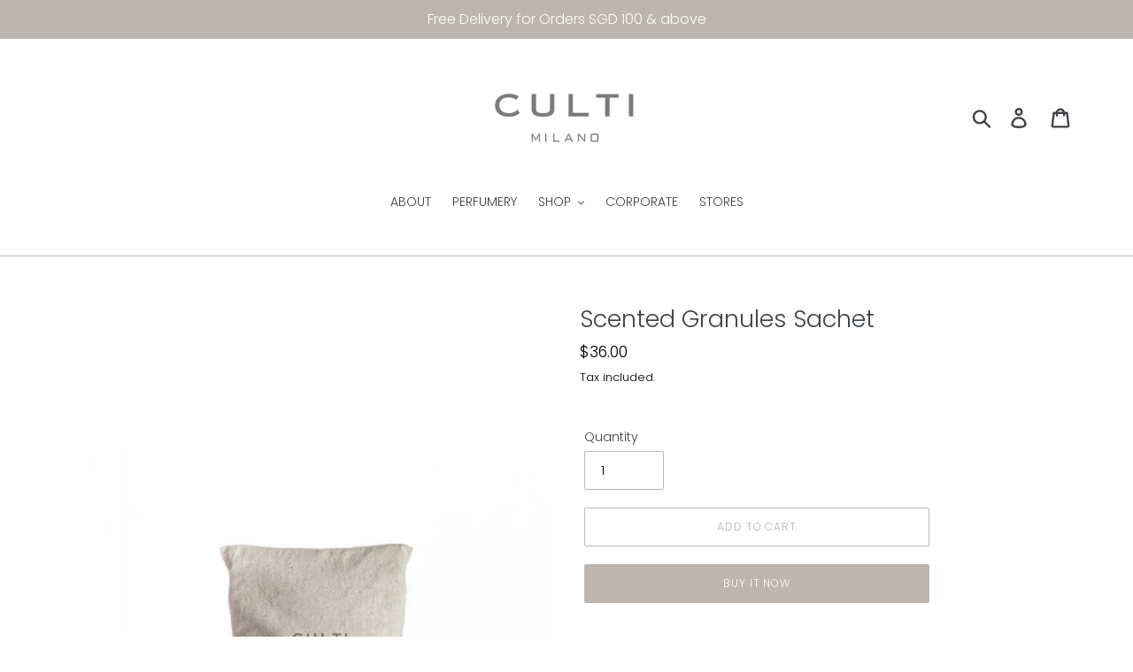

--- FILE ---
content_type: text/html; charset=utf-8
request_url: https://culti.com.sg/products/culti-milano-scented-granules-sachet
body_size: 18457
content:
<!doctype html>
<!--[if IE 9]> <html class="ie9 no-js" lang="en"> <![endif]-->
<!--[if (gt IE 9)|!(IE)]><!--> <html class="no-js" lang="en"> <!--<![endif]-->
<head>
  <meta charset="utf-8">
  <meta http-equiv="X-UA-Compatible" content="IE=edge,chrome=1">
  <meta name="viewport" content="width=device-width,initial-scale=1">
  <meta name="theme-color" content="#bdb6ae">
  <link rel="canonical" href="https://culti.com.sg/products/culti-milano-scented-granules-sachet"><link rel="shortcut icon" href="//culti.com.sg/cdn/shop/files/Screen_Shot_2017-04-11_at_2.51.39_PM_32x32.png?v=1613704894" type="image/png"><title>Scented Granules Sachet
&ndash; Culti Milano Singapore</title><meta name="description" content="Fill this minimalistic raw canvas sachet with Culti Milano&#39;s scented granules and use it to decor your rooms with your favourite fragrances. Scented Granules can be found in the following scents: Aramara, Tessuto, Mareminerale, Tessuto, Supreme Amber, The"><!-- /snippets/social-meta-tags.liquid -->




<meta property="og:site_name" content="Culti Milano Singapore">
<meta property="og:url" content="https://culti.com.sg/products/culti-milano-scented-granules-sachet">
<meta property="og:title" content="Scented Granules Sachet">
<meta property="og:type" content="product">
<meta property="og:description" content="Fill this minimalistic raw canvas sachet with Culti Milano&#39;s scented granules and use it to decor your rooms with your favourite fragrances. Scented Granules can be found in the following scents: Aramara, Tessuto, Mareminerale, Tessuto, Supreme Amber, The">

  <meta property="og:price:amount" content="36.00">
  <meta property="og:price:currency" content="SGD">

<meta property="og:image" content="http://culti.com.sg/cdn/shop/files/CUGRANULES-SACHETONLY_1200x1200.png?v=1710989302"><meta property="og:image" content="http://culti.com.sg/cdn/shop/files/CUGRANULES-SACHETONLY_2_1200x1200.png?v=1710989304"><meta property="og:image" content="http://culti.com.sg/cdn/shop/files/CUGRANULES-SACHETONLY_3_a977f20f-6243-459a-8e61-5c0828e6647c_1200x1200.png?v=1710989307">
<meta property="og:image:secure_url" content="https://culti.com.sg/cdn/shop/files/CUGRANULES-SACHETONLY_1200x1200.png?v=1710989302"><meta property="og:image:secure_url" content="https://culti.com.sg/cdn/shop/files/CUGRANULES-SACHETONLY_2_1200x1200.png?v=1710989304"><meta property="og:image:secure_url" content="https://culti.com.sg/cdn/shop/files/CUGRANULES-SACHETONLY_3_a977f20f-6243-459a-8e61-5c0828e6647c_1200x1200.png?v=1710989307">


<meta name="twitter:card" content="summary_large_image">
<meta name="twitter:title" content="Scented Granules Sachet">
<meta name="twitter:description" content="Fill this minimalistic raw canvas sachet with Culti Milano&#39;s scented granules and use it to decor your rooms with your favourite fragrances. Scented Granules can be found in the following scents: Aramara, Tessuto, Mareminerale, Tessuto, Supreme Amber, The">


  <link href="//culti.com.sg/cdn/shop/t/9/assets/theme.scss.css?v=72146716422100747931759251263" rel="stylesheet" type="text/css" media="all" />

  <script>
    var theme = {
      strings: {
        addToCart: "Add to cart",
        soldOut: "Sold out",
        unavailable: "Unavailable",
        regularPrice: "Regular price",
        sale: "Sale",
        showMore: "Show More",
        showLess: "Show Less",
        addressError: "Error looking up that address",
        addressNoResults: "No results for that address",
        addressQueryLimit: "You have exceeded the Google API usage limit. Consider upgrading to a \u003ca href=\"https:\/\/developers.google.com\/maps\/premium\/usage-limits\"\u003ePremium Plan\u003c\/a\u003e.",
        authError: "There was a problem authenticating your Google Maps account.",
        newWindow: "Opens in a new window.",
        external: "Opens external website.",
        newWindowExternal: "Opens external website in a new window."
      },
      moneyFormat: "${{amount}}"
    }

    document.documentElement.className = document.documentElement.className.replace('no-js', 'js');
  </script>

  <!--[if (lte IE 9) ]><script src="//culti.com.sg/cdn/shop/t/9/assets/match-media.min.js?v=22265819453975888031540176623" type="text/javascript"></script><![endif]--><!--[if (gt IE 9)|!(IE)]><!--><script src="//culti.com.sg/cdn/shop/t/9/assets/lazysizes.js?v=68441465964607740661540176623" async="async"></script><!--<![endif]-->
  <!--[if lte IE 9]><script src="//culti.com.sg/cdn/shop/t/9/assets/lazysizes.min.js?v=418"></script><![endif]-->

  <!--[if (gt IE 9)|!(IE)]><!--><script src="//culti.com.sg/cdn/shop/t/9/assets/vendor.js?v=121857302354663160541540176624" defer="defer"></script><!--<![endif]-->
  <!--[if lte IE 9]><script src="//culti.com.sg/cdn/shop/t/9/assets/vendor.js?v=121857302354663160541540176624"></script><![endif]-->

  <!--[if (gt IE 9)|!(IE)]><!--><script src="//culti.com.sg/cdn/shop/t/9/assets/theme.js?v=12513799077045517171639407811" defer="defer"></script><!--<![endif]-->
  <!--[if lte IE 9]><script src="//culti.com.sg/cdn/shop/t/9/assets/theme.js?v=12513799077045517171639407811"></script><![endif]-->

  <script>window.performance && window.performance.mark && window.performance.mark('shopify.content_for_header.start');</script><meta id="shopify-digital-wallet" name="shopify-digital-wallet" content="/14045357/digital_wallets/dialog">
<meta name="shopify-checkout-api-token" content="316b93d4a321d469f0715012311ef81d">
<meta id="in-context-paypal-metadata" data-shop-id="14045357" data-venmo-supported="false" data-environment="production" data-locale="en_US" data-paypal-v4="true" data-currency="SGD">
<link rel="alternate" type="application/json+oembed" href="https://culti.com.sg/products/culti-milano-scented-granules-sachet.oembed">
<script async="async" src="/checkouts/internal/preloads.js?locale=en-SG"></script>
<script id="shopify-features" type="application/json">{"accessToken":"316b93d4a321d469f0715012311ef81d","betas":["rich-media-storefront-analytics"],"domain":"culti.com.sg","predictiveSearch":true,"shopId":14045357,"locale":"en"}</script>
<script>var Shopify = Shopify || {};
Shopify.shop = "culti-sg.myshopify.com";
Shopify.locale = "en";
Shopify.currency = {"active":"SGD","rate":"1.0"};
Shopify.country = "SG";
Shopify.theme = {"name":"Debut","id":16953475132,"schema_name":"Debut","schema_version":"10.0.0","theme_store_id":796,"role":"main"};
Shopify.theme.handle = "null";
Shopify.theme.style = {"id":null,"handle":null};
Shopify.cdnHost = "culti.com.sg/cdn";
Shopify.routes = Shopify.routes || {};
Shopify.routes.root = "/";</script>
<script type="module">!function(o){(o.Shopify=o.Shopify||{}).modules=!0}(window);</script>
<script>!function(o){function n(){var o=[];function n(){o.push(Array.prototype.slice.apply(arguments))}return n.q=o,n}var t=o.Shopify=o.Shopify||{};t.loadFeatures=n(),t.autoloadFeatures=n()}(window);</script>
<script id="shop-js-analytics" type="application/json">{"pageType":"product"}</script>
<script defer="defer" async type="module" src="//culti.com.sg/cdn/shopifycloud/shop-js/modules/v2/client.init-shop-cart-sync_BdyHc3Nr.en.esm.js"></script>
<script defer="defer" async type="module" src="//culti.com.sg/cdn/shopifycloud/shop-js/modules/v2/chunk.common_Daul8nwZ.esm.js"></script>
<script type="module">
  await import("//culti.com.sg/cdn/shopifycloud/shop-js/modules/v2/client.init-shop-cart-sync_BdyHc3Nr.en.esm.js");
await import("//culti.com.sg/cdn/shopifycloud/shop-js/modules/v2/chunk.common_Daul8nwZ.esm.js");

  window.Shopify.SignInWithShop?.initShopCartSync?.({"fedCMEnabled":true,"windoidEnabled":true});

</script>
<script id="__st">var __st={"a":14045357,"offset":28800,"reqid":"d9664fb1-ee6f-4a99-9b5f-5b8a4667ed94-1769022238","pageurl":"culti.com.sg\/products\/culti-milano-scented-granules-sachet","u":"ff6895c134c5","p":"product","rtyp":"product","rid":6537980313660};</script>
<script>window.ShopifyPaypalV4VisibilityTracking = true;</script>
<script id="captcha-bootstrap">!function(){'use strict';const t='contact',e='account',n='new_comment',o=[[t,t],['blogs',n],['comments',n],[t,'customer']],c=[[e,'customer_login'],[e,'guest_login'],[e,'recover_customer_password'],[e,'create_customer']],r=t=>t.map((([t,e])=>`form[action*='/${t}']:not([data-nocaptcha='true']) input[name='form_type'][value='${e}']`)).join(','),a=t=>()=>t?[...document.querySelectorAll(t)].map((t=>t.form)):[];function s(){const t=[...o],e=r(t);return a(e)}const i='password',u='form_key',d=['recaptcha-v3-token','g-recaptcha-response','h-captcha-response',i],f=()=>{try{return window.sessionStorage}catch{return}},m='__shopify_v',_=t=>t.elements[u];function p(t,e,n=!1){try{const o=window.sessionStorage,c=JSON.parse(o.getItem(e)),{data:r}=function(t){const{data:e,action:n}=t;return t[m]||n?{data:e,action:n}:{data:t,action:n}}(c);for(const[e,n]of Object.entries(r))t.elements[e]&&(t.elements[e].value=n);n&&o.removeItem(e)}catch(o){console.error('form repopulation failed',{error:o})}}const l='form_type',E='cptcha';function T(t){t.dataset[E]=!0}const w=window,h=w.document,L='Shopify',v='ce_forms',y='captcha';let A=!1;((t,e)=>{const n=(g='f06e6c50-85a8-45c8-87d0-21a2b65856fe',I='https://cdn.shopify.com/shopifycloud/storefront-forms-hcaptcha/ce_storefront_forms_captcha_hcaptcha.v1.5.2.iife.js',D={infoText:'Protected by hCaptcha',privacyText:'Privacy',termsText:'Terms'},(t,e,n)=>{const o=w[L][v],c=o.bindForm;if(c)return c(t,g,e,D).then(n);var r;o.q.push([[t,g,e,D],n]),r=I,A||(h.body.append(Object.assign(h.createElement('script'),{id:'captcha-provider',async:!0,src:r})),A=!0)});var g,I,D;w[L]=w[L]||{},w[L][v]=w[L][v]||{},w[L][v].q=[],w[L][y]=w[L][y]||{},w[L][y].protect=function(t,e){n(t,void 0,e),T(t)},Object.freeze(w[L][y]),function(t,e,n,w,h,L){const[v,y,A,g]=function(t,e,n){const i=e?o:[],u=t?c:[],d=[...i,...u],f=r(d),m=r(i),_=r(d.filter((([t,e])=>n.includes(e))));return[a(f),a(m),a(_),s()]}(w,h,L),I=t=>{const e=t.target;return e instanceof HTMLFormElement?e:e&&e.form},D=t=>v().includes(t);t.addEventListener('submit',(t=>{const e=I(t);if(!e)return;const n=D(e)&&!e.dataset.hcaptchaBound&&!e.dataset.recaptchaBound,o=_(e),c=g().includes(e)&&(!o||!o.value);(n||c)&&t.preventDefault(),c&&!n&&(function(t){try{if(!f())return;!function(t){const e=f();if(!e)return;const n=_(t);if(!n)return;const o=n.value;o&&e.removeItem(o)}(t);const e=Array.from(Array(32),(()=>Math.random().toString(36)[2])).join('');!function(t,e){_(t)||t.append(Object.assign(document.createElement('input'),{type:'hidden',name:u})),t.elements[u].value=e}(t,e),function(t,e){const n=f();if(!n)return;const o=[...t.querySelectorAll(`input[type='${i}']`)].map((({name:t})=>t)),c=[...d,...o],r={};for(const[a,s]of new FormData(t).entries())c.includes(a)||(r[a]=s);n.setItem(e,JSON.stringify({[m]:1,action:t.action,data:r}))}(t,e)}catch(e){console.error('failed to persist form',e)}}(e),e.submit())}));const S=(t,e)=>{t&&!t.dataset[E]&&(n(t,e.some((e=>e===t))),T(t))};for(const o of['focusin','change'])t.addEventListener(o,(t=>{const e=I(t);D(e)&&S(e,y())}));const B=e.get('form_key'),M=e.get(l),P=B&&M;t.addEventListener('DOMContentLoaded',(()=>{const t=y();if(P)for(const e of t)e.elements[l].value===M&&p(e,B);[...new Set([...A(),...v().filter((t=>'true'===t.dataset.shopifyCaptcha))])].forEach((e=>S(e,t)))}))}(h,new URLSearchParams(w.location.search),n,t,e,['guest_login'])})(!0,!0)}();</script>
<script integrity="sha256-4kQ18oKyAcykRKYeNunJcIwy7WH5gtpwJnB7kiuLZ1E=" data-source-attribution="shopify.loadfeatures" defer="defer" src="//culti.com.sg/cdn/shopifycloud/storefront/assets/storefront/load_feature-a0a9edcb.js" crossorigin="anonymous"></script>
<script data-source-attribution="shopify.dynamic_checkout.dynamic.init">var Shopify=Shopify||{};Shopify.PaymentButton=Shopify.PaymentButton||{isStorefrontPortableWallets:!0,init:function(){window.Shopify.PaymentButton.init=function(){};var t=document.createElement("script");t.src="https://culti.com.sg/cdn/shopifycloud/portable-wallets/latest/portable-wallets.en.js",t.type="module",document.head.appendChild(t)}};
</script>
<script data-source-attribution="shopify.dynamic_checkout.buyer_consent">
  function portableWalletsHideBuyerConsent(e){var t=document.getElementById("shopify-buyer-consent"),n=document.getElementById("shopify-subscription-policy-button");t&&n&&(t.classList.add("hidden"),t.setAttribute("aria-hidden","true"),n.removeEventListener("click",e))}function portableWalletsShowBuyerConsent(e){var t=document.getElementById("shopify-buyer-consent"),n=document.getElementById("shopify-subscription-policy-button");t&&n&&(t.classList.remove("hidden"),t.removeAttribute("aria-hidden"),n.addEventListener("click",e))}window.Shopify?.PaymentButton&&(window.Shopify.PaymentButton.hideBuyerConsent=portableWalletsHideBuyerConsent,window.Shopify.PaymentButton.showBuyerConsent=portableWalletsShowBuyerConsent);
</script>
<script>
  function portableWalletsCleanup(e){e&&e.src&&console.error("Failed to load portable wallets script "+e.src);var t=document.querySelectorAll("shopify-accelerated-checkout .shopify-payment-button__skeleton, shopify-accelerated-checkout-cart .wallet-cart-button__skeleton"),e=document.getElementById("shopify-buyer-consent");for(let e=0;e<t.length;e++)t[e].remove();e&&e.remove()}function portableWalletsNotLoadedAsModule(e){e instanceof ErrorEvent&&"string"==typeof e.message&&e.message.includes("import.meta")&&"string"==typeof e.filename&&e.filename.includes("portable-wallets")&&(window.removeEventListener("error",portableWalletsNotLoadedAsModule),window.Shopify.PaymentButton.failedToLoad=e,"loading"===document.readyState?document.addEventListener("DOMContentLoaded",window.Shopify.PaymentButton.init):window.Shopify.PaymentButton.init())}window.addEventListener("error",portableWalletsNotLoadedAsModule);
</script>

<script type="module" src="https://culti.com.sg/cdn/shopifycloud/portable-wallets/latest/portable-wallets.en.js" onError="portableWalletsCleanup(this)" crossorigin="anonymous"></script>
<script nomodule>
  document.addEventListener("DOMContentLoaded", portableWalletsCleanup);
</script>

<link id="shopify-accelerated-checkout-styles" rel="stylesheet" media="screen" href="https://culti.com.sg/cdn/shopifycloud/portable-wallets/latest/accelerated-checkout-backwards-compat.css" crossorigin="anonymous">
<style id="shopify-accelerated-checkout-cart">
        #shopify-buyer-consent {
  margin-top: 1em;
  display: inline-block;
  width: 100%;
}

#shopify-buyer-consent.hidden {
  display: none;
}

#shopify-subscription-policy-button {
  background: none;
  border: none;
  padding: 0;
  text-decoration: underline;
  font-size: inherit;
  cursor: pointer;
}

#shopify-subscription-policy-button::before {
  box-shadow: none;
}

      </style>

<script>window.performance && window.performance.mark && window.performance.mark('shopify.content_for_header.end');</script>
<link href="https://monorail-edge.shopifysvc.com" rel="dns-prefetch">
<script>(function(){if ("sendBeacon" in navigator && "performance" in window) {try {var session_token_from_headers = performance.getEntriesByType('navigation')[0].serverTiming.find(x => x.name == '_s').description;} catch {var session_token_from_headers = undefined;}var session_cookie_matches = document.cookie.match(/_shopify_s=([^;]*)/);var session_token_from_cookie = session_cookie_matches && session_cookie_matches.length === 2 ? session_cookie_matches[1] : "";var session_token = session_token_from_headers || session_token_from_cookie || "";function handle_abandonment_event(e) {var entries = performance.getEntries().filter(function(entry) {return /monorail-edge.shopifysvc.com/.test(entry.name);});if (!window.abandonment_tracked && entries.length === 0) {window.abandonment_tracked = true;var currentMs = Date.now();var navigation_start = performance.timing.navigationStart;var payload = {shop_id: 14045357,url: window.location.href,navigation_start,duration: currentMs - navigation_start,session_token,page_type: "product"};window.navigator.sendBeacon("https://monorail-edge.shopifysvc.com/v1/produce", JSON.stringify({schema_id: "online_store_buyer_site_abandonment/1.1",payload: payload,metadata: {event_created_at_ms: currentMs,event_sent_at_ms: currentMs}}));}}window.addEventListener('pagehide', handle_abandonment_event);}}());</script>
<script id="web-pixels-manager-setup">(function e(e,d,r,n,o){if(void 0===o&&(o={}),!Boolean(null===(a=null===(i=window.Shopify)||void 0===i?void 0:i.analytics)||void 0===a?void 0:a.replayQueue)){var i,a;window.Shopify=window.Shopify||{};var t=window.Shopify;t.analytics=t.analytics||{};var s=t.analytics;s.replayQueue=[],s.publish=function(e,d,r){return s.replayQueue.push([e,d,r]),!0};try{self.performance.mark("wpm:start")}catch(e){}var l=function(){var e={modern:/Edge?\/(1{2}[4-9]|1[2-9]\d|[2-9]\d{2}|\d{4,})\.\d+(\.\d+|)|Firefox\/(1{2}[4-9]|1[2-9]\d|[2-9]\d{2}|\d{4,})\.\d+(\.\d+|)|Chrom(ium|e)\/(9{2}|\d{3,})\.\d+(\.\d+|)|(Maci|X1{2}).+ Version\/(15\.\d+|(1[6-9]|[2-9]\d|\d{3,})\.\d+)([,.]\d+|)( \(\w+\)|)( Mobile\/\w+|) Safari\/|Chrome.+OPR\/(9{2}|\d{3,})\.\d+\.\d+|(CPU[ +]OS|iPhone[ +]OS|CPU[ +]iPhone|CPU IPhone OS|CPU iPad OS)[ +]+(15[._]\d+|(1[6-9]|[2-9]\d|\d{3,})[._]\d+)([._]\d+|)|Android:?[ /-](13[3-9]|1[4-9]\d|[2-9]\d{2}|\d{4,})(\.\d+|)(\.\d+|)|Android.+Firefox\/(13[5-9]|1[4-9]\d|[2-9]\d{2}|\d{4,})\.\d+(\.\d+|)|Android.+Chrom(ium|e)\/(13[3-9]|1[4-9]\d|[2-9]\d{2}|\d{4,})\.\d+(\.\d+|)|SamsungBrowser\/([2-9]\d|\d{3,})\.\d+/,legacy:/Edge?\/(1[6-9]|[2-9]\d|\d{3,})\.\d+(\.\d+|)|Firefox\/(5[4-9]|[6-9]\d|\d{3,})\.\d+(\.\d+|)|Chrom(ium|e)\/(5[1-9]|[6-9]\d|\d{3,})\.\d+(\.\d+|)([\d.]+$|.*Safari\/(?![\d.]+ Edge\/[\d.]+$))|(Maci|X1{2}).+ Version\/(10\.\d+|(1[1-9]|[2-9]\d|\d{3,})\.\d+)([,.]\d+|)( \(\w+\)|)( Mobile\/\w+|) Safari\/|Chrome.+OPR\/(3[89]|[4-9]\d|\d{3,})\.\d+\.\d+|(CPU[ +]OS|iPhone[ +]OS|CPU[ +]iPhone|CPU IPhone OS|CPU iPad OS)[ +]+(10[._]\d+|(1[1-9]|[2-9]\d|\d{3,})[._]\d+)([._]\d+|)|Android:?[ /-](13[3-9]|1[4-9]\d|[2-9]\d{2}|\d{4,})(\.\d+|)(\.\d+|)|Mobile Safari.+OPR\/([89]\d|\d{3,})\.\d+\.\d+|Android.+Firefox\/(13[5-9]|1[4-9]\d|[2-9]\d{2}|\d{4,})\.\d+(\.\d+|)|Android.+Chrom(ium|e)\/(13[3-9]|1[4-9]\d|[2-9]\d{2}|\d{4,})\.\d+(\.\d+|)|Android.+(UC? ?Browser|UCWEB|U3)[ /]?(15\.([5-9]|\d{2,})|(1[6-9]|[2-9]\d|\d{3,})\.\d+)\.\d+|SamsungBrowser\/(5\.\d+|([6-9]|\d{2,})\.\d+)|Android.+MQ{2}Browser\/(14(\.(9|\d{2,})|)|(1[5-9]|[2-9]\d|\d{3,})(\.\d+|))(\.\d+|)|K[Aa][Ii]OS\/(3\.\d+|([4-9]|\d{2,})\.\d+)(\.\d+|)/},d=e.modern,r=e.legacy,n=navigator.userAgent;return n.match(d)?"modern":n.match(r)?"legacy":"unknown"}(),u="modern"===l?"modern":"legacy",c=(null!=n?n:{modern:"",legacy:""})[u],f=function(e){return[e.baseUrl,"/wpm","/b",e.hashVersion,"modern"===e.buildTarget?"m":"l",".js"].join("")}({baseUrl:d,hashVersion:r,buildTarget:u}),m=function(e){var d=e.version,r=e.bundleTarget,n=e.surface,o=e.pageUrl,i=e.monorailEndpoint;return{emit:function(e){var a=e.status,t=e.errorMsg,s=(new Date).getTime(),l=JSON.stringify({metadata:{event_sent_at_ms:s},events:[{schema_id:"web_pixels_manager_load/3.1",payload:{version:d,bundle_target:r,page_url:o,status:a,surface:n,error_msg:t},metadata:{event_created_at_ms:s}}]});if(!i)return console&&console.warn&&console.warn("[Web Pixels Manager] No Monorail endpoint provided, skipping logging."),!1;try{return self.navigator.sendBeacon.bind(self.navigator)(i,l)}catch(e){}var u=new XMLHttpRequest;try{return u.open("POST",i,!0),u.setRequestHeader("Content-Type","text/plain"),u.send(l),!0}catch(e){return console&&console.warn&&console.warn("[Web Pixels Manager] Got an unhandled error while logging to Monorail."),!1}}}}({version:r,bundleTarget:l,surface:e.surface,pageUrl:self.location.href,monorailEndpoint:e.monorailEndpoint});try{o.browserTarget=l,function(e){var d=e.src,r=e.async,n=void 0===r||r,o=e.onload,i=e.onerror,a=e.sri,t=e.scriptDataAttributes,s=void 0===t?{}:t,l=document.createElement("script"),u=document.querySelector("head"),c=document.querySelector("body");if(l.async=n,l.src=d,a&&(l.integrity=a,l.crossOrigin="anonymous"),s)for(var f in s)if(Object.prototype.hasOwnProperty.call(s,f))try{l.dataset[f]=s[f]}catch(e){}if(o&&l.addEventListener("load",o),i&&l.addEventListener("error",i),u)u.appendChild(l);else{if(!c)throw new Error("Did not find a head or body element to append the script");c.appendChild(l)}}({src:f,async:!0,onload:function(){if(!function(){var e,d;return Boolean(null===(d=null===(e=window.Shopify)||void 0===e?void 0:e.analytics)||void 0===d?void 0:d.initialized)}()){var d=window.webPixelsManager.init(e)||void 0;if(d){var r=window.Shopify.analytics;r.replayQueue.forEach((function(e){var r=e[0],n=e[1],o=e[2];d.publishCustomEvent(r,n,o)})),r.replayQueue=[],r.publish=d.publishCustomEvent,r.visitor=d.visitor,r.initialized=!0}}},onerror:function(){return m.emit({status:"failed",errorMsg:"".concat(f," has failed to load")})},sri:function(e){var d=/^sha384-[A-Za-z0-9+/=]+$/;return"string"==typeof e&&d.test(e)}(c)?c:"",scriptDataAttributes:o}),m.emit({status:"loading"})}catch(e){m.emit({status:"failed",errorMsg:(null==e?void 0:e.message)||"Unknown error"})}}})({shopId: 14045357,storefrontBaseUrl: "https://culti.com.sg",extensionsBaseUrl: "https://extensions.shopifycdn.com/cdn/shopifycloud/web-pixels-manager",monorailEndpoint: "https://monorail-edge.shopifysvc.com/unstable/produce_batch",surface: "storefront-renderer",enabledBetaFlags: ["2dca8a86"],webPixelsConfigList: [{"id":"52297788","eventPayloadVersion":"v1","runtimeContext":"LAX","scriptVersion":"1","type":"CUSTOM","privacyPurposes":["MARKETING"],"name":"Meta pixel (migrated)"},{"id":"shopify-app-pixel","configuration":"{}","eventPayloadVersion":"v1","runtimeContext":"STRICT","scriptVersion":"0450","apiClientId":"shopify-pixel","type":"APP","privacyPurposes":["ANALYTICS","MARKETING"]},{"id":"shopify-custom-pixel","eventPayloadVersion":"v1","runtimeContext":"LAX","scriptVersion":"0450","apiClientId":"shopify-pixel","type":"CUSTOM","privacyPurposes":["ANALYTICS","MARKETING"]}],isMerchantRequest: false,initData: {"shop":{"name":"Culti Milano Singapore","paymentSettings":{"currencyCode":"SGD"},"myshopifyDomain":"culti-sg.myshopify.com","countryCode":"SG","storefrontUrl":"https:\/\/culti.com.sg"},"customer":null,"cart":null,"checkout":null,"productVariants":[{"price":{"amount":36.0,"currencyCode":"SGD"},"product":{"title":"Scented Granules Sachet","vendor":"CULTI MILANO","id":"6537980313660","untranslatedTitle":"Scented Granules Sachet","url":"\/products\/culti-milano-scented-granules-sachet","type":"COMPLEMENTS"},"id":"39253555839036","image":{"src":"\/\/culti.com.sg\/cdn\/shop\/files\/CUGRANULES-SACHETONLY.png?v=1710989302"},"sku":"CU-300184","title":"Default Title","untranslatedTitle":"Default Title"}],"purchasingCompany":null},},"https://culti.com.sg/cdn","fcfee988w5aeb613cpc8e4bc33m6693e112",{"modern":"","legacy":""},{"shopId":"14045357","storefrontBaseUrl":"https:\/\/culti.com.sg","extensionBaseUrl":"https:\/\/extensions.shopifycdn.com\/cdn\/shopifycloud\/web-pixels-manager","surface":"storefront-renderer","enabledBetaFlags":"[\"2dca8a86\"]","isMerchantRequest":"false","hashVersion":"fcfee988w5aeb613cpc8e4bc33m6693e112","publish":"custom","events":"[[\"page_viewed\",{}],[\"product_viewed\",{\"productVariant\":{\"price\":{\"amount\":36.0,\"currencyCode\":\"SGD\"},\"product\":{\"title\":\"Scented Granules Sachet\",\"vendor\":\"CULTI MILANO\",\"id\":\"6537980313660\",\"untranslatedTitle\":\"Scented Granules Sachet\",\"url\":\"\/products\/culti-milano-scented-granules-sachet\",\"type\":\"COMPLEMENTS\"},\"id\":\"39253555839036\",\"image\":{\"src\":\"\/\/culti.com.sg\/cdn\/shop\/files\/CUGRANULES-SACHETONLY.png?v=1710989302\"},\"sku\":\"CU-300184\",\"title\":\"Default Title\",\"untranslatedTitle\":\"Default Title\"}}]]"});</script><script>
  window.ShopifyAnalytics = window.ShopifyAnalytics || {};
  window.ShopifyAnalytics.meta = window.ShopifyAnalytics.meta || {};
  window.ShopifyAnalytics.meta.currency = 'SGD';
  var meta = {"product":{"id":6537980313660,"gid":"gid:\/\/shopify\/Product\/6537980313660","vendor":"CULTI MILANO","type":"COMPLEMENTS","handle":"culti-milano-scented-granules-sachet","variants":[{"id":39253555839036,"price":3600,"name":"Scented Granules Sachet","public_title":null,"sku":"CU-300184"}],"remote":false},"page":{"pageType":"product","resourceType":"product","resourceId":6537980313660,"requestId":"d9664fb1-ee6f-4a99-9b5f-5b8a4667ed94-1769022238"}};
  for (var attr in meta) {
    window.ShopifyAnalytics.meta[attr] = meta[attr];
  }
</script>
<script class="analytics">
  (function () {
    var customDocumentWrite = function(content) {
      var jquery = null;

      if (window.jQuery) {
        jquery = window.jQuery;
      } else if (window.Checkout && window.Checkout.$) {
        jquery = window.Checkout.$;
      }

      if (jquery) {
        jquery('body').append(content);
      }
    };

    var hasLoggedConversion = function(token) {
      if (token) {
        return document.cookie.indexOf('loggedConversion=' + token) !== -1;
      }
      return false;
    }

    var setCookieIfConversion = function(token) {
      if (token) {
        var twoMonthsFromNow = new Date(Date.now());
        twoMonthsFromNow.setMonth(twoMonthsFromNow.getMonth() + 2);

        document.cookie = 'loggedConversion=' + token + '; expires=' + twoMonthsFromNow;
      }
    }

    var trekkie = window.ShopifyAnalytics.lib = window.trekkie = window.trekkie || [];
    if (trekkie.integrations) {
      return;
    }
    trekkie.methods = [
      'identify',
      'page',
      'ready',
      'track',
      'trackForm',
      'trackLink'
    ];
    trekkie.factory = function(method) {
      return function() {
        var args = Array.prototype.slice.call(arguments);
        args.unshift(method);
        trekkie.push(args);
        return trekkie;
      };
    };
    for (var i = 0; i < trekkie.methods.length; i++) {
      var key = trekkie.methods[i];
      trekkie[key] = trekkie.factory(key);
    }
    trekkie.load = function(config) {
      trekkie.config = config || {};
      trekkie.config.initialDocumentCookie = document.cookie;
      var first = document.getElementsByTagName('script')[0];
      var script = document.createElement('script');
      script.type = 'text/javascript';
      script.onerror = function(e) {
        var scriptFallback = document.createElement('script');
        scriptFallback.type = 'text/javascript';
        scriptFallback.onerror = function(error) {
                var Monorail = {
      produce: function produce(monorailDomain, schemaId, payload) {
        var currentMs = new Date().getTime();
        var event = {
          schema_id: schemaId,
          payload: payload,
          metadata: {
            event_created_at_ms: currentMs,
            event_sent_at_ms: currentMs
          }
        };
        return Monorail.sendRequest("https://" + monorailDomain + "/v1/produce", JSON.stringify(event));
      },
      sendRequest: function sendRequest(endpointUrl, payload) {
        // Try the sendBeacon API
        if (window && window.navigator && typeof window.navigator.sendBeacon === 'function' && typeof window.Blob === 'function' && !Monorail.isIos12()) {
          var blobData = new window.Blob([payload], {
            type: 'text/plain'
          });

          if (window.navigator.sendBeacon(endpointUrl, blobData)) {
            return true;
          } // sendBeacon was not successful

        } // XHR beacon

        var xhr = new XMLHttpRequest();

        try {
          xhr.open('POST', endpointUrl);
          xhr.setRequestHeader('Content-Type', 'text/plain');
          xhr.send(payload);
        } catch (e) {
          console.log(e);
        }

        return false;
      },
      isIos12: function isIos12() {
        return window.navigator.userAgent.lastIndexOf('iPhone; CPU iPhone OS 12_') !== -1 || window.navigator.userAgent.lastIndexOf('iPad; CPU OS 12_') !== -1;
      }
    };
    Monorail.produce('monorail-edge.shopifysvc.com',
      'trekkie_storefront_load_errors/1.1',
      {shop_id: 14045357,
      theme_id: 16953475132,
      app_name: "storefront",
      context_url: window.location.href,
      source_url: "//culti.com.sg/cdn/s/trekkie.storefront.cd680fe47e6c39ca5d5df5f0a32d569bc48c0f27.min.js"});

        };
        scriptFallback.async = true;
        scriptFallback.src = '//culti.com.sg/cdn/s/trekkie.storefront.cd680fe47e6c39ca5d5df5f0a32d569bc48c0f27.min.js';
        first.parentNode.insertBefore(scriptFallback, first);
      };
      script.async = true;
      script.src = '//culti.com.sg/cdn/s/trekkie.storefront.cd680fe47e6c39ca5d5df5f0a32d569bc48c0f27.min.js';
      first.parentNode.insertBefore(script, first);
    };
    trekkie.load(
      {"Trekkie":{"appName":"storefront","development":false,"defaultAttributes":{"shopId":14045357,"isMerchantRequest":null,"themeId":16953475132,"themeCityHash":"7566129870052182160","contentLanguage":"en","currency":"SGD","eventMetadataId":"4390227d-a82f-4ff4-9d54-b385ae209752"},"isServerSideCookieWritingEnabled":true,"monorailRegion":"shop_domain","enabledBetaFlags":["65f19447"]},"Session Attribution":{},"S2S":{"facebookCapiEnabled":false,"source":"trekkie-storefront-renderer","apiClientId":580111}}
    );

    var loaded = false;
    trekkie.ready(function() {
      if (loaded) return;
      loaded = true;

      window.ShopifyAnalytics.lib = window.trekkie;

      var originalDocumentWrite = document.write;
      document.write = customDocumentWrite;
      try { window.ShopifyAnalytics.merchantGoogleAnalytics.call(this); } catch(error) {};
      document.write = originalDocumentWrite;

      window.ShopifyAnalytics.lib.page(null,{"pageType":"product","resourceType":"product","resourceId":6537980313660,"requestId":"d9664fb1-ee6f-4a99-9b5f-5b8a4667ed94-1769022238","shopifyEmitted":true});

      var match = window.location.pathname.match(/checkouts\/(.+)\/(thank_you|post_purchase)/)
      var token = match? match[1]: undefined;
      if (!hasLoggedConversion(token)) {
        setCookieIfConversion(token);
        window.ShopifyAnalytics.lib.track("Viewed Product",{"currency":"SGD","variantId":39253555839036,"productId":6537980313660,"productGid":"gid:\/\/shopify\/Product\/6537980313660","name":"Scented Granules Sachet","price":"36.00","sku":"CU-300184","brand":"CULTI MILANO","variant":null,"category":"COMPLEMENTS","nonInteraction":true,"remote":false},undefined,undefined,{"shopifyEmitted":true});
      window.ShopifyAnalytics.lib.track("monorail:\/\/trekkie_storefront_viewed_product\/1.1",{"currency":"SGD","variantId":39253555839036,"productId":6537980313660,"productGid":"gid:\/\/shopify\/Product\/6537980313660","name":"Scented Granules Sachet","price":"36.00","sku":"CU-300184","brand":"CULTI MILANO","variant":null,"category":"COMPLEMENTS","nonInteraction":true,"remote":false,"referer":"https:\/\/culti.com.sg\/products\/culti-milano-scented-granules-sachet"});
      }
    });


        var eventsListenerScript = document.createElement('script');
        eventsListenerScript.async = true;
        eventsListenerScript.src = "//culti.com.sg/cdn/shopifycloud/storefront/assets/shop_events_listener-3da45d37.js";
        document.getElementsByTagName('head')[0].appendChild(eventsListenerScript);

})();</script>
<script
  defer
  src="https://culti.com.sg/cdn/shopifycloud/perf-kit/shopify-perf-kit-3.0.4.min.js"
  data-application="storefront-renderer"
  data-shop-id="14045357"
  data-render-region="gcp-us-central1"
  data-page-type="product"
  data-theme-instance-id="16953475132"
  data-theme-name="Debut"
  data-theme-version="10.0.0"
  data-monorail-region="shop_domain"
  data-resource-timing-sampling-rate="10"
  data-shs="true"
  data-shs-beacon="true"
  data-shs-export-with-fetch="true"
  data-shs-logs-sample-rate="1"
  data-shs-beacon-endpoint="https://culti.com.sg/api/collect"
></script>
</head>

<body class="template-product">
<!-- Messenger Chat Plugin Code -->
    <div id="fb-root"></div>

    <!-- Your Chat Plugin code -->
    <div id="fb-customer-chat" class="fb-customerchat">
    </div>

    <script>
      var chatbox = document.getElementById('fb-customer-chat');
      chatbox.setAttribute("page_id", "916906128416647");
      chatbox.setAttribute("attribution", "biz_inbox");

      window.fbAsyncInit = function() {
        FB.init({
          xfbml            : true,
          version          : 'v12.0'
        });
      };

      (function(d, s, id) {
        var js, fjs = d.getElementsByTagName(s)[0];
        if (d.getElementById(id)) return;
        js = d.createElement(s); js.id = id;
        js.src = 'https://connect.facebook.net/en_US/sdk/xfbml.customerchat.js';
        fjs.parentNode.insertBefore(js, fjs);
      }(document, 'script', 'facebook-jssdk'));
    </script>
  <a class="in-page-link visually-hidden skip-link" href="#MainContent">Skip to content</a>

  <div id="SearchDrawer" class="search-bar drawer drawer--top" role="dialog" aria-modal="true" aria-label="Search">
    <div class="search-bar__table">
      <div class="search-bar__table-cell search-bar__form-wrapper">
        <form class="search search-bar__form" action="/search" method="get" role="search">
          <input class="search__input search-bar__input" type="search" name="q" value="" placeholder="Search" aria-label="Search">
          <button class="search-bar__submit search__submit btn--link" type="submit">
            <svg aria-hidden="true" focusable="false" role="presentation" class="icon icon-search" viewBox="0 0 37 40"><path d="M35.6 36l-9.8-9.8c4.1-5.4 3.6-13.2-1.3-18.1-5.4-5.4-14.2-5.4-19.7 0-5.4 5.4-5.4 14.2 0 19.7 2.6 2.6 6.1 4.1 9.8 4.1 3 0 5.9-1 8.3-2.8l9.8 9.8c.4.4.9.6 1.4.6s1-.2 1.4-.6c.9-.9.9-2.1.1-2.9zm-20.9-8.2c-2.6 0-5.1-1-7-2.9-3.9-3.9-3.9-10.1 0-14C9.6 9 12.2 8 14.7 8s5.1 1 7 2.9c3.9 3.9 3.9 10.1 0 14-1.9 1.9-4.4 2.9-7 2.9z"/></svg>
            <span class="icon__fallback-text">Submit</span>
          </button>
        </form>
      </div>
      <div class="search-bar__table-cell text-right">
        <button type="button" class="btn--link search-bar__close js-drawer-close">
          <svg aria-hidden="true" focusable="false" role="presentation" class="icon icon-close" viewBox="0 0 37 40"><path d="M21.3 23l11-11c.8-.8.8-2 0-2.8-.8-.8-2-.8-2.8 0l-11 11-11-11c-.8-.8-2-.8-2.8 0-.8.8-.8 2 0 2.8l11 11-11 11c-.8.8-.8 2 0 2.8.4.4.9.6 1.4.6s1-.2 1.4-.6l11-11 11 11c.4.4.9.6 1.4.6s1-.2 1.4-.6c.8-.8.8-2 0-2.8l-11-11z"/></svg>
          <span class="icon__fallback-text">Close search</span>
        </button>
      </div>
    </div>
  </div>

  <div id="shopify-section-header" class="shopify-section">
  <style>
    
      .site-header__logo-image {
        max-width: 210px;
      }
    

    
  </style>


<div data-section-id="header" data-section-type="header-section">
  
    
      <style>
        .announcement-bar {
          background-color: #bdb6ae;
        }

        .announcement-bar--link:hover {
          

          
            
            background-color: #c7c1bb;
          
        }

        .announcement-bar__message {
          color: #ffffff;
        }
      </style>

      
        <a href="/collections/featured" class="announcement-bar announcement-bar--link">
      

        <p class="announcement-bar__message">Free Delivery for Orders SGD 100 &amp; above</p>

      
        </a>
      

    
  

  <header class="site-header logo--center" role="banner">
    <div class="grid grid--no-gutters grid--table site-header__mobile-nav">
      

      <div class="grid__item medium-up--one-third medium-up--push-one-third logo-align--center">
        
        
          <div class="h2 site-header__logo">
        
          
<a href="/" class="site-header__logo-image site-header__logo-image--centered">
              
              <img class="lazyload js"
                   src="//culti.com.sg/cdn/shop/files/CULTI_LOGO_300x300.png?v=1613754025"
                   data-src="//culti.com.sg/cdn/shop/files/CULTI_LOGO_{width}x.png?v=1613754025"
                   data-widths="[180, 360, 540, 720, 900, 1080, 1296, 1512, 1728, 2048]"
                   data-aspectratio="1.8175182481751824"
                   data-sizes="auto"
                   alt="Culti Milano Singapore"
                   style="max-width: 210px">
              <noscript>
                
                <img src="//culti.com.sg/cdn/shop/files/CULTI_LOGO_210x.png?v=1613754025"
                     srcset="//culti.com.sg/cdn/shop/files/CULTI_LOGO_210x.png?v=1613754025 1x, //culti.com.sg/cdn/shop/files/CULTI_LOGO_210x@2x.png?v=1613754025 2x"
                     alt="Culti Milano Singapore"
                     style="max-width: 210px;">
              </noscript>
            </a>
          
        
          </div>
        
      </div>

      

      <div class="grid__item medium-up--one-third medium-up--push-one-third text-right site-header__icons site-header__icons--plus">
        <div class="site-header__icons-wrapper">
          <div class="site-header__search site-header__icon">
            <form action="/search" method="get" class="search-header search" role="search">
  <input class="search-header__input search__input"
    type="search"
    name="q"
    placeholder="Search"
    aria-label="Search">
  <button class="search-header__submit search__submit btn--link site-header__icon" type="submit">
    <svg aria-hidden="true" focusable="false" role="presentation" class="icon icon-search" viewBox="0 0 37 40"><path d="M35.6 36l-9.8-9.8c4.1-5.4 3.6-13.2-1.3-18.1-5.4-5.4-14.2-5.4-19.7 0-5.4 5.4-5.4 14.2 0 19.7 2.6 2.6 6.1 4.1 9.8 4.1 3 0 5.9-1 8.3-2.8l9.8 9.8c.4.4.9.6 1.4.6s1-.2 1.4-.6c.9-.9.9-2.1.1-2.9zm-20.9-8.2c-2.6 0-5.1-1-7-2.9-3.9-3.9-3.9-10.1 0-14C9.6 9 12.2 8 14.7 8s5.1 1 7 2.9c3.9 3.9 3.9 10.1 0 14-1.9 1.9-4.4 2.9-7 2.9z"/></svg>
    <span class="icon__fallback-text">Submit</span>
  </button>
</form>

          </div>

          <button type="button" class="btn--link site-header__icon site-header__search-toggle js-drawer-open-top">
            <svg aria-hidden="true" focusable="false" role="presentation" class="icon icon-search" viewBox="0 0 37 40"><path d="M35.6 36l-9.8-9.8c4.1-5.4 3.6-13.2-1.3-18.1-5.4-5.4-14.2-5.4-19.7 0-5.4 5.4-5.4 14.2 0 19.7 2.6 2.6 6.1 4.1 9.8 4.1 3 0 5.9-1 8.3-2.8l9.8 9.8c.4.4.9.6 1.4.6s1-.2 1.4-.6c.9-.9.9-2.1.1-2.9zm-20.9-8.2c-2.6 0-5.1-1-7-2.9-3.9-3.9-3.9-10.1 0-14C9.6 9 12.2 8 14.7 8s5.1 1 7 2.9c3.9 3.9 3.9 10.1 0 14-1.9 1.9-4.4 2.9-7 2.9z"/></svg>
            <span class="icon__fallback-text">Search</span>
          </button>

          
            
              <a href="/account/login" class="site-header__icon site-header__account">
                <svg aria-hidden="true" focusable="false" role="presentation" class="icon icon-login" viewBox="0 0 28.33 37.68"><path d="M14.17 14.9a7.45 7.45 0 1 0-7.5-7.45 7.46 7.46 0 0 0 7.5 7.45zm0-10.91a3.45 3.45 0 1 1-3.5 3.46A3.46 3.46 0 0 1 14.17 4zM14.17 16.47A14.18 14.18 0 0 0 0 30.68c0 1.41.66 4 5.11 5.66a27.17 27.17 0 0 0 9.06 1.34c6.54 0 14.17-1.84 14.17-7a14.18 14.18 0 0 0-14.17-14.21zm0 17.21c-6.3 0-10.17-1.77-10.17-3a10.17 10.17 0 1 1 20.33 0c.01 1.23-3.86 3-10.16 3z"/></svg>
                <span class="icon__fallback-text">Log in</span>
              </a>
            
          

          <a href="/cart" class="site-header__icon site-header__cart">
            <svg aria-hidden="true" focusable="false" role="presentation" class="icon icon-cart" viewBox="0 0 37 40"><path d="M36.5 34.8L33.3 8h-5.9C26.7 3.9 23 .8 18.5.8S10.3 3.9 9.6 8H3.7L.5 34.8c-.2 1.5.4 2.4.9 3 .5.5 1.4 1.2 3.1 1.2h28c1.3 0 2.4-.4 3.1-1.3.7-.7 1-1.8.9-2.9zm-18-30c2.2 0 4.1 1.4 4.7 3.2h-9.5c.7-1.9 2.6-3.2 4.8-3.2zM4.5 35l2.8-23h2.2v3c0 1.1.9 2 2 2s2-.9 2-2v-3h10v3c0 1.1.9 2 2 2s2-.9 2-2v-3h2.2l2.8 23h-28z"/></svg>
            <span class="icon__fallback-text">Cart</span>
            
          </a>

          

          
            <button type="button" class="btn--link site-header__icon site-header__menu js-mobile-nav-toggle mobile-nav--open" aria-controls="MobileNav"  aria-expanded="false" aria-label="Menu">
              <svg aria-hidden="true" focusable="false" role="presentation" class="icon icon-hamburger" viewBox="0 0 37 40"><path d="M33.5 25h-30c-1.1 0-2-.9-2-2s.9-2 2-2h30c1.1 0 2 .9 2 2s-.9 2-2 2zm0-11.5h-30c-1.1 0-2-.9-2-2s.9-2 2-2h30c1.1 0 2 .9 2 2s-.9 2-2 2zm0 23h-30c-1.1 0-2-.9-2-2s.9-2 2-2h30c1.1 0 2 .9 2 2s-.9 2-2 2z"/></svg>
              <svg aria-hidden="true" focusable="false" role="presentation" class="icon icon-close" viewBox="0 0 37 40"><path d="M21.3 23l11-11c.8-.8.8-2 0-2.8-.8-.8-2-.8-2.8 0l-11 11-11-11c-.8-.8-2-.8-2.8 0-.8.8-.8 2 0 2.8l11 11-11 11c-.8.8-.8 2 0 2.8.4.4.9.6 1.4.6s1-.2 1.4-.6l11-11 11 11c.4.4.9.6 1.4.6s1-.2 1.4-.6c.8-.8.8-2 0-2.8l-11-11z"/></svg>
            </button>
          
        </div>

      </div>
    </div>

    <nav class="mobile-nav-wrapper medium-up--hide" role="navigation">
      <ul id="MobileNav" class="mobile-nav">
        
<li class="mobile-nav__item border-bottom">
            
              <a href="/pages/about-us" class="mobile-nav__link">
                <span class="mobile-nav__label">ABOUT </span>
              </a>
            
          </li>
        
<li class="mobile-nav__item border-bottom">
            
              <a href="/pages/olfactory-pyramid" class="mobile-nav__link">
                <span class="mobile-nav__label">PERFUMERY</span>
              </a>
            
          </li>
        
<li class="mobile-nav__item border-bottom">
            
              
              <button type="button" class="btn--link js-toggle-submenu mobile-nav__link" data-target="shop-3" data-level="1" aria-expanded="false">
                <span class="mobile-nav__label">SHOP</span>
                <div class="mobile-nav__icon">
                  <svg aria-hidden="true" focusable="false" role="presentation" class="icon icon-chevron-right" viewBox="0 0 7 11"><path d="M1.5 11A1.5 1.5 0 0 1 .44 8.44L3.38 5.5.44 2.56A1.5 1.5 0 0 1 2.56.44l4 4a1.5 1.5 0 0 1 0 2.12l-4 4A1.5 1.5 0 0 1 1.5 11z" fill="#fff"/></svg>
                </div>
              </button>
              <ul class="mobile-nav__dropdown" data-parent="shop-3" data-level="2">
                <li class="visually-hidden" tabindex="-1" data-menu-title="2">SHOP Menu</li>
                <li class="mobile-nav__item border-bottom">
                  <div class="mobile-nav__table">
                    <div class="mobile-nav__table-cell mobile-nav__return">
                      <button class="btn--link js-toggle-submenu mobile-nav__return-btn" type="button" aria-expanded="true" aria-label="SHOP">
                        <svg aria-hidden="true" focusable="false" role="presentation" class="icon icon-chevron-left" viewBox="0 0 7 11"><path d="M5.5.037a1.5 1.5 0 0 1 1.06 2.56l-2.94 2.94 2.94 2.94a1.5 1.5 0 0 1-2.12 2.12l-4-4a1.5 1.5 0 0 1 0-2.12l4-4A1.5 1.5 0 0 1 5.5.037z" fill="#fff" class="layer"/></svg>
                      </button>
                    </div>
                    <span class="mobile-nav__sublist-link mobile-nav__sublist-header mobile-nav__sublist-header--main-nav-parent">
                      <span class="mobile-nav__label">SHOP</span>
                    </span>
                  </div>
                </li>

                
                  <li class="mobile-nav__item border-bottom">
                    
                      <a href="/collections" class="mobile-nav__sublist-link">
                        <span class="mobile-nav__label">All Collections </span>
                      </a>
                    
                  </li>
                
                  <li class="mobile-nav__item border-bottom">
                    
                      <a href="/collections/new" class="mobile-nav__sublist-link">
                        <span class="mobile-nav__label">NEW</span>
                      </a>
                    
                  </li>
                
                  <li class="mobile-nav__item border-bottom">
                    
                      <a href="/collections/featured" class="mobile-nav__sublist-link">
                        <span class="mobile-nav__label">FEATURED COLLECTION</span>
                      </a>
                    
                  </li>
                
                  <li class="mobile-nav__item border-bottom">
                    
                      <a href="https://www.culti.com.sg/collections/limited-edition" class="mobile-nav__sublist-link">
                        <span class="mobile-nav__label">LIMITED EDITION</span>
                      </a>
                    
                  </li>
                
                  <li class="mobile-nav__item border-bottom">
                    
                      <a href="https://culti.com.sg/collections/culti-candles" class="mobile-nav__sublist-link">
                        <span class="mobile-nav__label">CANDLES</span>
                      </a>
                    
                  </li>
                
                  <li class="mobile-nav__item border-bottom">
                    
                      <a href="/collections/welcome-collection" class="mobile-nav__sublist-link">
                        <span class="mobile-nav__label">PERSONAL CARE </span>
                      </a>
                    
                  </li>
                
                  <li class="mobile-nav__item border-bottom">
                    
                      <a href="/collections/complements" class="mobile-nav__sublist-link">
                        <span class="mobile-nav__label">SACHETS</span>
                      </a>
                    
                  </li>
                
                  <li class="mobile-nav__item border-bottom">
                    
                      <a href="/collections/culti-spray" class="mobile-nav__sublist-link">
                        <span class="mobile-nav__label">SPRAY</span>
                      </a>
                    
                  </li>
                
                  <li class="mobile-nav__item border-bottom">
                    
                      <a href="/collections/body-perfume" class="mobile-nav__sublist-link">
                        <span class="mobile-nav__label">PERFUME</span>
                      </a>
                    
                  </li>
                
                  <li class="mobile-nav__item border-bottom">
                    
                      <a href="/collections/refill" class="mobile-nav__sublist-link">
                        <span class="mobile-nav__label">REFILL</span>
                      </a>
                    
                  </li>
                
                  <li class="mobile-nav__item">
                    
                      <a href="https://culti.com.sg/collections/sale" class="mobile-nav__sublist-link">
                        <span class="mobile-nav__label">DEALS</span>
                      </a>
                    
                  </li>
                
              </ul>
            
          </li>
        
<li class="mobile-nav__item border-bottom">
            
              <a href="/pages/corporate" class="mobile-nav__link">
                <span class="mobile-nav__label">CORPORATE</span>
              </a>
            
          </li>
        
<li class="mobile-nav__item">
            
              <a href="/pages/store-locator" class="mobile-nav__link">
                <span class="mobile-nav__label">STORES</span>
              </a>
            
          </li>
        
        
      </ul>
    </nav>
  </header>

  
  <nav class="small--hide border-bottom" id="AccessibleNav" role="navigation">
    <ul class="site-nav list--inline site-nav--centered" id="SiteNav">
  



    
      <li>
        <a href="/pages/about-us" class="site-nav__link site-nav__link--main">
          <span class="site-nav__label">ABOUT </span>
        </a>
      </li>
    
  



    
      <li>
        <a href="/pages/olfactory-pyramid" class="site-nav__link site-nav__link--main">
          <span class="site-nav__label">PERFUMERY</span>
        </a>
      </li>
    
  



    
      <li class="site-nav--has-dropdown">
        <button class="site-nav__link site-nav__link--main site-nav__link--button" type="button" aria-haspopup="true" aria-expanded="false" aria-controls="SiteNavLabel-shop">
          <span class="site-nav__label">SHOP</span><svg aria-hidden="true" focusable="false" role="presentation" class="icon icon--wide icon-chevron-down" viewBox="0 0 498.98 284.49"><defs><style>.cls-1{fill:#231f20}</style></defs><path class="cls-1" d="M80.93 271.76A35 35 0 0 1 140.68 247l189.74 189.75L520.16 247a35 35 0 1 1 49.5 49.5L355.17 511a35 35 0 0 1-49.5 0L91.18 296.5a34.89 34.89 0 0 1-10.25-24.74z" transform="translate(-80.93 -236.76)"/></svg>
        </button>

        <div class="site-nav__dropdown" id="SiteNavLabel-shop">
          
            <ul>
              
                <li>
                  <a href="/collections" class="site-nav__link site-nav__child-link">
                    <span class="site-nav__label">All Collections </span>
                  </a>
                </li>
              
                <li>
                  <a href="/collections/new" class="site-nav__link site-nav__child-link">
                    <span class="site-nav__label">NEW</span>
                  </a>
                </li>
              
                <li>
                  <a href="/collections/featured" class="site-nav__link site-nav__child-link">
                    <span class="site-nav__label">FEATURED COLLECTION</span>
                  </a>
                </li>
              
                <li>
                  <a href="https://www.culti.com.sg/collections/limited-edition" class="site-nav__link site-nav__child-link">
                    <span class="site-nav__label">LIMITED EDITION</span>
                  </a>
                </li>
              
                <li>
                  <a href="https://culti.com.sg/collections/culti-candles" class="site-nav__link site-nav__child-link">
                    <span class="site-nav__label">CANDLES</span>
                  </a>
                </li>
              
                <li>
                  <a href="/collections/welcome-collection" class="site-nav__link site-nav__child-link">
                    <span class="site-nav__label">PERSONAL CARE </span>
                  </a>
                </li>
              
                <li>
                  <a href="/collections/complements" class="site-nav__link site-nav__child-link">
                    <span class="site-nav__label">SACHETS</span>
                  </a>
                </li>
              
                <li>
                  <a href="/collections/culti-spray" class="site-nav__link site-nav__child-link">
                    <span class="site-nav__label">SPRAY</span>
                  </a>
                </li>
              
                <li>
                  <a href="/collections/body-perfume" class="site-nav__link site-nav__child-link">
                    <span class="site-nav__label">PERFUME</span>
                  </a>
                </li>
              
                <li>
                  <a href="/collections/refill" class="site-nav__link site-nav__child-link">
                    <span class="site-nav__label">REFILL</span>
                  </a>
                </li>
              
                <li>
                  <a href="https://culti.com.sg/collections/sale" class="site-nav__link site-nav__child-link site-nav__link--last">
                    <span class="site-nav__label">DEALS</span>
                  </a>
                </li>
              
            </ul>
          
        </div>
      </li>
    
  



    
      <li>
        <a href="/pages/corporate" class="site-nav__link site-nav__link--main">
          <span class="site-nav__label">CORPORATE</span>
        </a>
      </li>
    
  



    
      <li>
        <a href="/pages/store-locator" class="site-nav__link site-nav__link--main">
          <span class="site-nav__label">STORES</span>
        </a>
      </li>
    
  
</ul>

  </nav>
  
</div>



<script type="application/ld+json">
{
  "@context": "http://schema.org",
  "@type": "Organization",
  "name": "Culti Milano Singapore",
  
    
    "logo": "https://culti.com.sg/cdn/shop/files/CULTI_LOGO_498x.png?v=1613754025",
  
  "sameAs": [
    "",
    "https://www.facebook.com/culti.singapore/",
    "",
    "",
    "",
    "",
    "",
    ""
  ],
  "url": "https://culti.com.sg"
}
</script>




</div>

  <div class="page-container" id="PageContainer">

    <main class="main-content js-focus-hidden" id="MainContent" role="main" tabindex="-1">
      

<div id="shopify-section-product-template" class="shopify-section"><div class="product-template__container page-width"
  id="ProductSection-product-template"
  data-section-id="product-template"
  data-section-type="product"
  data-enable-history-state="true"
>
  


  <div class="grid product-single product-single--medium-image">
    <div class="grid__item product-single__photos medium-up--one-half">
        
        
        
        
<style>
  
  
  @media screen and (min-width: 750px) { 
    #FeaturedImage-product-template-33946557644860 {
      max-width: 530px;
      max-height: 530.0px;
    }
    #FeaturedImageZoom-product-template-33946557644860-wrapper {
      max-width: 530px;
      max-height: 530.0px;
    }
   } 
  
  
    
    @media screen and (max-width: 749px) {
      #FeaturedImage-product-template-33946557644860 {
        max-width: 750px;
        max-height: 750px;
      }
      #FeaturedImageZoom-product-template-33946557644860-wrapper {
        max-width: 750px;
      }
    }
  
</style>


        <div id="FeaturedImageZoom-product-template-33946557644860-wrapper" class="product-single__photo-wrapper js">
          <div
          id="FeaturedImageZoom-product-template-33946557644860"
          style="padding-top:100.0%;"
          class="product-single__photo js-zoom-enabled product-single__photo--has-thumbnails"
          data-image-id="33946557644860"
           data-zoom="//culti.com.sg/cdn/shop/files/CUGRANULES-SACHETONLY_1024x1024@2x.png?v=1710989302">
            <img id="FeaturedImage-product-template-33946557644860"
                 class="feature-row__image product-featured-img lazyload"
                 src="//culti.com.sg/cdn/shop/files/CUGRANULES-SACHETONLY_300x300.png?v=1710989302"
                 data-src="//culti.com.sg/cdn/shop/files/CUGRANULES-SACHETONLY_{width}x.png?v=1710989302"
                 data-widths="[180, 360, 540, 720, 900, 1080, 1296, 1512, 1728, 2048]"
                 data-aspectratio="1.0"
                 data-sizes="auto"
                 tabindex="-1"
                 alt="Scented Granules Sachet">
          </div>
        </div>
      
        
        
        
        
<style>
  
  
  @media screen and (min-width: 750px) { 
    #FeaturedImage-product-template-33946557743164 {
      max-width: 530px;
      max-height: 530.0px;
    }
    #FeaturedImageZoom-product-template-33946557743164-wrapper {
      max-width: 530px;
      max-height: 530.0px;
    }
   } 
  
  
    
    @media screen and (max-width: 749px) {
      #FeaturedImage-product-template-33946557743164 {
        max-width: 750px;
        max-height: 750px;
      }
      #FeaturedImageZoom-product-template-33946557743164-wrapper {
        max-width: 750px;
      }
    }
  
</style>


        <div id="FeaturedImageZoom-product-template-33946557743164-wrapper" class="product-single__photo-wrapper js">
          <div
          id="FeaturedImageZoom-product-template-33946557743164"
          style="padding-top:100.0%;"
          class="product-single__photo js-zoom-enabled product-single__photo--has-thumbnails hide"
          data-image-id="33946557743164"
           data-zoom="//culti.com.sg/cdn/shop/files/CUGRANULES-SACHETONLY_2_1024x1024@2x.png?v=1710989304">
            <img id="FeaturedImage-product-template-33946557743164"
                 class="feature-row__image product-featured-img lazyload lazypreload"
                 src="//culti.com.sg/cdn/shop/files/CUGRANULES-SACHETONLY_2_300x300.png?v=1710989304"
                 data-src="//culti.com.sg/cdn/shop/files/CUGRANULES-SACHETONLY_2_{width}x.png?v=1710989304"
                 data-widths="[180, 360, 540, 720, 900, 1080, 1296, 1512, 1728, 2048]"
                 data-aspectratio="1.0"
                 data-sizes="auto"
                 tabindex="-1"
                 alt="Scented Granules Sachet">
          </div>
        </div>
      
        
        
        
        
<style>
  
  
  @media screen and (min-width: 750px) { 
    #FeaturedImage-product-template-33946558005308 {
      max-width: 530px;
      max-height: 530.0px;
    }
    #FeaturedImageZoom-product-template-33946558005308-wrapper {
      max-width: 530px;
      max-height: 530.0px;
    }
   } 
  
  
    
    @media screen and (max-width: 749px) {
      #FeaturedImage-product-template-33946558005308 {
        max-width: 750px;
        max-height: 750px;
      }
      #FeaturedImageZoom-product-template-33946558005308-wrapper {
        max-width: 750px;
      }
    }
  
</style>


        <div id="FeaturedImageZoom-product-template-33946558005308-wrapper" class="product-single__photo-wrapper js">
          <div
          id="FeaturedImageZoom-product-template-33946558005308"
          style="padding-top:100.0%;"
          class="product-single__photo js-zoom-enabled product-single__photo--has-thumbnails hide"
          data-image-id="33946558005308"
           data-zoom="//culti.com.sg/cdn/shop/files/CUGRANULES-SACHETONLY_3_a977f20f-6243-459a-8e61-5c0828e6647c_1024x1024@2x.png?v=1710989307">
            <img id="FeaturedImage-product-template-33946558005308"
                 class="feature-row__image product-featured-img lazyload lazypreload"
                 src="//culti.com.sg/cdn/shop/files/CUGRANULES-SACHETONLY_3_a977f20f-6243-459a-8e61-5c0828e6647c_300x300.png?v=1710989307"
                 data-src="//culti.com.sg/cdn/shop/files/CUGRANULES-SACHETONLY_3_a977f20f-6243-459a-8e61-5c0828e6647c_{width}x.png?v=1710989307"
                 data-widths="[180, 360, 540, 720, 900, 1080, 1296, 1512, 1728, 2048]"
                 data-aspectratio="1.0"
                 data-sizes="auto"
                 tabindex="-1"
                 alt="Scented Granules Sachet">
          </div>
        </div>
      

      <noscript>
        
        <img src="//culti.com.sg/cdn/shop/files/CUGRANULES-SACHETONLY_530x@2x.png?v=1710989302" alt="Scented Granules Sachet" id="FeaturedImage-product-template" class="product-featured-img" style="max-width: 530px;">
      </noscript>

      
        

        <div class="thumbnails-wrapper">
          
          <ul class="grid grid--uniform product-single__thumbnails product-single__thumbnails-product-template">
            
              <li class="grid__item medium-up--one-quarter product-single__thumbnails-item js">
                <a href="//culti.com.sg/cdn/shop/files/CUGRANULES-SACHETONLY_1024x1024@2x.png?v=1710989302"
                   class="text-link product-single__thumbnail product-single__thumbnail--product-template"
                   data-thumbnail-id="33946557644860"
                   data-zoom="//culti.com.sg/cdn/shop/files/CUGRANULES-SACHETONLY_1024x1024@2x.png?v=1710989302">
                     <img class="product-single__thumbnail-image" src="//culti.com.sg/cdn/shop/files/CUGRANULES-SACHETONLY_110x110@2x.png?v=1710989302" alt="Load image into Gallery viewer, Scented Granules Sachet">
                </a>
              </li>
            
              <li class="grid__item medium-up--one-quarter product-single__thumbnails-item js">
                <a href="//culti.com.sg/cdn/shop/files/CUGRANULES-SACHETONLY_2_1024x1024@2x.png?v=1710989304"
                   class="text-link product-single__thumbnail product-single__thumbnail--product-template"
                   data-thumbnail-id="33946557743164"
                   data-zoom="//culti.com.sg/cdn/shop/files/CUGRANULES-SACHETONLY_2_1024x1024@2x.png?v=1710989304">
                     <img class="product-single__thumbnail-image" src="//culti.com.sg/cdn/shop/files/CUGRANULES-SACHETONLY_2_110x110@2x.png?v=1710989304" alt="Load image into Gallery viewer, Scented Granules Sachet">
                </a>
              </li>
            
              <li class="grid__item medium-up--one-quarter product-single__thumbnails-item js">
                <a href="//culti.com.sg/cdn/shop/files/CUGRANULES-SACHETONLY_3_a977f20f-6243-459a-8e61-5c0828e6647c_1024x1024@2x.png?v=1710989307"
                   class="text-link product-single__thumbnail product-single__thumbnail--product-template"
                   data-thumbnail-id="33946558005308"
                   data-zoom="//culti.com.sg/cdn/shop/files/CUGRANULES-SACHETONLY_3_a977f20f-6243-459a-8e61-5c0828e6647c_1024x1024@2x.png?v=1710989307">
                     <img class="product-single__thumbnail-image" src="//culti.com.sg/cdn/shop/files/CUGRANULES-SACHETONLY_3_a977f20f-6243-459a-8e61-5c0828e6647c_110x110@2x.png?v=1710989307" alt="Load image into Gallery viewer, Scented Granules Sachet">
                </a>
              </li>
            
          </ul>
          
        </div>
      
    </div>

    <div class="grid__item medium-up--one-half">
      <div class="product-single__meta">

        <h1 class="product-single__title">Scented Granules Sachet</h1>

          <div class="product__price">
            <!-- snippet/product-price.liquid -->

<dl class="price" data-price>

  

  <div class="price__regular">
    <dt>
      <span class="visually-hidden visually-hidden--inline">Regular price</span>
    </dt>
    <dd>
      <span class="price-item price-item--regular" data-regular-price>
        
          
            $36.00
          
        
      </span>
    </dd>
  </div>
  <div class="price__sale">
    <dt>
      <span class="visually-hidden visually-hidden--inline">Sale price</span>
    </dt>
    <dd>
      <span class="price-item price-item--sale" data-sale-price>
        $36.00
      </span>
      <span class="price-item__label" aria-hidden="true">Sale</span>
    </dd>
  </div>
</dl>

          </div><div class="product__policies rte">Tax included.
</div>
            <div id="error-quantity-product-template" class="form-message form-message--error product__quantity-error hide" tabindex="-1">
              <svg aria-hidden="true" focusable="false" role="presentation" class="icon icon-error" viewBox="0 0 14 14"><path d="M7 14A7 7 0 1 0 7 0a7 7 0 0 0 0 14zm-1.05-3.85A1.05 1.05 0 1 1 7 11.2a1.008 1.008 0 0 1-1.05-1.05zm.381-1.981l-.266-5.25h1.841l-.255 5.25h-1.32z"/></svg> Quantity must be 1 or more
            </div>
          

          

          <form method="post" action="/cart/add" id="product_form_6537980313660" accept-charset="UTF-8" class="product-form product-form-product-template product-form--payment-button-no-variants
" enctype="multipart/form-data" novalidate="novalidate"><input type="hidden" name="form_type" value="product" /><input type="hidden" name="utf8" value="✓" />
            

            <select name="id" id="ProductSelect-product-template" class="product-form__variants no-js">
              
                
                  <option  selected="selected"  value="39253555839036">
                    Default Title
                  </option>
                
              
            </select>

            
              <div class="product-form__item product-form__item--quantity">
                <label for="Quantity-product-template">Quantity</label>
                <input type="number" id="Quantity-product-template" name="quantity" value="1" min="1" class="product-form__input" pattern="[0-9]*">
              </div>
            
            <div class="product-form__item product-form__item--submit product-form__item--payment-button product-form__item--no-variants">
              <button type="submit" name="add" id="AddToCart-product-template"  class="btn product-form__cart-submit btn--secondary-accent">
                <span id="AddToCartText-product-template">
                  
                    Add to cart
                  
                </span>
              </button>
              
                <div data-shopify="payment-button" class="shopify-payment-button"> <shopify-accelerated-checkout recommended="{&quot;supports_subs&quot;:false,&quot;supports_def_opts&quot;:false,&quot;name&quot;:&quot;paypal&quot;,&quot;wallet_params&quot;:{&quot;shopId&quot;:14045357,&quot;countryCode&quot;:&quot;SG&quot;,&quot;merchantName&quot;:&quot;Culti Milano Singapore&quot;,&quot;phoneRequired&quot;:true,&quot;companyRequired&quot;:false,&quot;shippingType&quot;:&quot;shipping&quot;,&quot;shopifyPaymentsEnabled&quot;:false,&quot;hasManagedSellingPlanState&quot;:null,&quot;requiresBillingAgreement&quot;:false,&quot;merchantId&quot;:&quot;XUQEZ797NP52J&quot;,&quot;sdkUrl&quot;:&quot;https://www.paypal.com/sdk/js?components=buttons\u0026commit=false\u0026currency=SGD\u0026locale=en_US\u0026client-id=AfUEYT7nO4BwZQERn9Vym5TbHAG08ptiKa9gm8OARBYgoqiAJIjllRjeIMI4g294KAH1JdTnkzubt1fr\u0026merchant-id=XUQEZ797NP52J\u0026intent=authorize&quot;}}" fallback="{&quot;supports_subs&quot;:true,&quot;supports_def_opts&quot;:true,&quot;name&quot;:&quot;buy_it_now&quot;,&quot;wallet_params&quot;:{}}" access-token="316b93d4a321d469f0715012311ef81d" buyer-country="SG" buyer-locale="en" buyer-currency="SGD" variant-params="[{&quot;id&quot;:39253555839036,&quot;requiresShipping&quot;:true}]" shop-id="14045357" enabled-flags="[&quot;ae0f5bf6&quot;]" > <div class="shopify-payment-button__button" role="button" disabled aria-hidden="true" style="background-color: transparent; border: none"> <div class="shopify-payment-button__skeleton">&nbsp;</div> </div> <div class="shopify-payment-button__more-options shopify-payment-button__skeleton" role="button" disabled aria-hidden="true">&nbsp;</div> </shopify-accelerated-checkout> <small id="shopify-buyer-consent" class="hidden" aria-hidden="true" data-consent-type="subscription"> This item is a recurring or deferred purchase. By continuing, I agree to the <span id="shopify-subscription-policy-button">cancellation policy</span> and authorize you to charge my payment method at the prices, frequency and dates listed on this page until my order is fulfilled or I cancel, if permitted. </small> </div>
              
            </div>
          <input type="hidden" name="product-id" value="6537980313660" /><input type="hidden" name="section-id" value="product-template" /></form>
        </div><p class="visually-hidden" data-product-status
          aria-live="polite"
          role="status"
        ></p>

        <div class="product-single__description rte">
          <meta charset="utf-8">
<p data-mce-fragment="1">Fill this minimalistic raw canvas sachet with Culti Milano's scented granules and use it to decor your rooms with your favourite fragrances.</p>
<p data-mce-fragment="1">Scented Granules can be found in the following scents: Aramara, Tessuto, Mareminerale, Tessuto, Supreme Amber, The</p>
        </div>

        
          <!-- /snippets/social-sharing.liquid -->
<ul class="social-sharing">

  
    <li>
      <a target="_blank" href="//www.facebook.com/sharer.php?u=https://culti.com.sg/products/culti-milano-scented-granules-sachet" class="btn btn--small btn--share share-facebook">
        <svg aria-hidden="true" focusable="false" role="presentation" class="icon icon-facebook" viewBox="0 0 20 20"><path fill="#444" d="M18.05.811q.439 0 .744.305t.305.744v16.637q0 .439-.305.744t-.744.305h-4.732v-7.221h2.415l.342-2.854h-2.757v-1.83q0-.659.293-1t1.073-.342h1.488V3.762q-.976-.098-2.171-.098-1.634 0-2.635.964t-1 2.72V9.47H7.951v2.854h2.415v7.221H1.413q-.439 0-.744-.305t-.305-.744V1.859q0-.439.305-.744T1.413.81H18.05z"/></svg>
        <span class="share-title" aria-hidden="true">Share</span>
        <span class="visually-hidden">Share on Facebook</span>
      </a>
    </li>
  

  
    <li>
      <a target="_blank" href="//twitter.com/share?text=Scented%20Granules%20Sachet&amp;url=https://culti.com.sg/products/culti-milano-scented-granules-sachet" class="btn btn--small btn--share share-twitter">
        <svg aria-hidden="true" focusable="false" role="presentation" class="icon icon-twitter" viewBox="0 0 20 20"><path fill="#444" d="M19.551 4.208q-.815 1.202-1.956 2.038 0 .082.02.255t.02.255q0 1.589-.469 3.179t-1.426 3.036-2.272 2.567-3.158 1.793-3.963.672q-3.301 0-6.031-1.773.571.041.937.041 2.751 0 4.911-1.671-1.284-.02-2.292-.784T2.456 11.85q.346.082.754.082.55 0 1.039-.163-1.365-.285-2.262-1.365T1.09 7.918v-.041q.774.408 1.773.448-.795-.53-1.263-1.396t-.469-1.864q0-1.019.509-1.997 1.487 1.854 3.596 2.924T9.81 7.184q-.143-.509-.143-.897 0-1.63 1.161-2.781t2.832-1.151q.815 0 1.569.326t1.284.917q1.345-.265 2.506-.958-.428 1.386-1.732 2.18 1.243-.163 2.262-.611z"/></svg>
        <span class="share-title" aria-hidden="true">Tweet</span>
        <span class="visually-hidden">Tweet on Twitter</span>
      </a>
    </li>
  

  
    <li>
      <a target="_blank" href="//pinterest.com/pin/create/button/?url=https://culti.com.sg/products/culti-milano-scented-granules-sachet&amp;media=//culti.com.sg/cdn/shop/files/CUGRANULES-SACHETONLY_1024x1024.png?v=1710989302&amp;description=Scented%20Granules%20Sachet" class="btn btn--small btn--share share-pinterest">
        <svg aria-hidden="true" focusable="false" role="presentation" class="icon icon-pinterest" viewBox="0 0 20 20"><path fill="#444" d="M9.958.811q1.903 0 3.635.744t2.988 2 2 2.988.744 3.635q0 2.537-1.256 4.696t-3.415 3.415-4.696 1.256q-1.39 0-2.659-.366.707-1.147.951-2.025l.659-2.561q.244.463.903.817t1.39.354q1.464 0 2.622-.842t1.793-2.305.634-3.293q0-2.171-1.671-3.769t-4.257-1.598q-1.586 0-2.903.537T5.298 5.897 4.066 7.775t-.427 2.037q0 1.268.476 2.22t1.427 1.342q.171.073.293.012t.171-.232q.171-.61.195-.756.098-.268-.122-.512-.634-.707-.634-1.83 0-1.854 1.281-3.183t3.354-1.329q1.83 0 2.854 1t1.025 2.61q0 1.342-.366 2.476t-1.049 1.817-1.561.683q-.732 0-1.195-.537t-.293-1.269q.098-.342.256-.878t.268-.915.207-.817.098-.732q0-.61-.317-1t-.927-.39q-.756 0-1.269.695t-.512 1.744q0 .39.061.756t.134.537l.073.171q-1 4.342-1.22 5.098-.195.927-.146 2.171-2.513-1.122-4.062-3.44T.59 10.177q0-3.879 2.744-6.623T9.957.81z"/></svg>
        <span class="share-title" aria-hidden="true">Pin it</span>
        <span class="visually-hidden">Pin on Pinterest</span>
      </a>
    </li>
  

</ul>

        
    </div>
  </div>
</div>




  <script type="application/json" id="ProductJson-product-template">
    {"id":6537980313660,"title":"Scented Granules Sachet","handle":"culti-milano-scented-granules-sachet","description":"\u003cmeta charset=\"utf-8\"\u003e\n\u003cp data-mce-fragment=\"1\"\u003eFill this minimalistic raw canvas sachet with Culti Milano's scented granules and use it to decor your rooms with your favourite fragrances.\u003c\/p\u003e\n\u003cp data-mce-fragment=\"1\"\u003eScented Granules can be found in the following scents: Aramara, Tessuto, Mareminerale, Tessuto, Supreme Amber, The\u003c\/p\u003e","published_at":"2023-07-31T23:31:57+08:00","created_at":"2021-03-03T09:07:39+08:00","vendor":"CULTI MILANO","type":"COMPLEMENTS","tags":[],"price":3600,"price_min":3600,"price_max":3600,"available":true,"price_varies":false,"compare_at_price":3600,"compare_at_price_min":3600,"compare_at_price_max":3600,"compare_at_price_varies":false,"variants":[{"id":39253555839036,"title":"Default Title","option1":"Default Title","option2":null,"option3":null,"sku":"CU-300184","requires_shipping":true,"taxable":true,"featured_image":null,"available":true,"name":"Scented Granules Sachet","public_title":null,"options":["Default Title"],"price":3600,"weight":0,"compare_at_price":3600,"inventory_quantity":10,"inventory_management":"shopify","inventory_policy":"deny","barcode":"8050534797275","requires_selling_plan":false,"selling_plan_allocations":[]}],"images":["\/\/culti.com.sg\/cdn\/shop\/files\/CUGRANULES-SACHETONLY.png?v=1710989302","\/\/culti.com.sg\/cdn\/shop\/files\/CUGRANULES-SACHETONLY_2.png?v=1710989304","\/\/culti.com.sg\/cdn\/shop\/files\/CUGRANULES-SACHETONLY_3_a977f20f-6243-459a-8e61-5c0828e6647c.png?v=1710989307"],"featured_image":"\/\/culti.com.sg\/cdn\/shop\/files\/CUGRANULES-SACHETONLY.png?v=1710989302","options":["Title"],"media":[{"alt":null,"id":26907301937212,"position":1,"preview_image":{"aspect_ratio":1.0,"height":1000,"width":1000,"src":"\/\/culti.com.sg\/cdn\/shop\/files\/CUGRANULES-SACHETONLY.png?v=1710989302"},"aspect_ratio":1.0,"height":1000,"media_type":"image","src":"\/\/culti.com.sg\/cdn\/shop\/files\/CUGRANULES-SACHETONLY.png?v=1710989302","width":1000},{"alt":null,"id":26907302002748,"position":2,"preview_image":{"aspect_ratio":1.0,"height":1000,"width":1000,"src":"\/\/culti.com.sg\/cdn\/shop\/files\/CUGRANULES-SACHETONLY_2.png?v=1710989304"},"aspect_ratio":1.0,"height":1000,"media_type":"image","src":"\/\/culti.com.sg\/cdn\/shop\/files\/CUGRANULES-SACHETONLY_2.png?v=1710989304","width":1000},{"alt":null,"id":26907302101052,"position":3,"preview_image":{"aspect_ratio":1.0,"height":1000,"width":1000,"src":"\/\/culti.com.sg\/cdn\/shop\/files\/CUGRANULES-SACHETONLY_3_a977f20f-6243-459a-8e61-5c0828e6647c.png?v=1710989307"},"aspect_ratio":1.0,"height":1000,"media_type":"image","src":"\/\/culti.com.sg\/cdn\/shop\/files\/CUGRANULES-SACHETONLY_3_a977f20f-6243-459a-8e61-5c0828e6647c.png?v=1710989307","width":1000}],"requires_selling_plan":false,"selling_plan_groups":[],"content":"\u003cmeta charset=\"utf-8\"\u003e\n\u003cp data-mce-fragment=\"1\"\u003eFill this minimalistic raw canvas sachet with Culti Milano's scented granules and use it to decor your rooms with your favourite fragrances.\u003c\/p\u003e\n\u003cp data-mce-fragment=\"1\"\u003eScented Granules can be found in the following scents: Aramara, Tessuto, Mareminerale, Tessuto, Supreme Amber, The\u003c\/p\u003e"}
  </script>





</div>

<script>
  // Override default values of shop.strings for each template.
  // Alternate product templates can change values of
  // add to cart button, sold out, and unavailable states here.
  theme.productStrings = {
    addToCart: "Add to cart",
    soldOut: "Sold out",
    unavailable: "Unavailable"
  }
</script>



<script type="application/ld+json">
{
  "@context": "http://schema.org/",
  "@type": "Product",
  "name": "Scented Granules Sachet",
  "url": "https://culti.com.sg/products/culti-milano-scented-granules-sachet","image": [
      "https://culti.com.sg/cdn/shop/files/CUGRANULES-SACHETONLY_1000x.png?v=1710989302"
    ],"description": "
Fill this minimalistic raw canvas sachet with Culti Milano&#39;s scented granules and use it to decor your rooms with your favourite fragrances.
Scented Granules can be found in the following scents: Aramara, Tessuto, Mareminerale, Tessuto, Supreme Amber, The","sku": "CU-300184","brand": {
    "@type": "Thing",
    "name": "CULTI MILANO"
  },
  "offers": [{
        "@type" : "Offer","sku": "CU-300184","availability" : "http://schema.org/InStock",
        "price" : "36.0",
        "priceCurrency" : "SGD",
        "url" : "https://culti.com.sg/products/culti-milano-scented-granules-sachet?variant=39253555839036"
      }
]
}
</script>

    </main>

    <div id="shopify-section-footer" class="shopify-section">
<style>
  .site-footer__hr {
    border-bottom: 1px solid #dcdcdc;
  }

  .site-footer,
  .site-footer a,
  .site-footer__rte p {
    color: #3d4246;
    background-color: #f5f5f5;
  }

  .site-footer a:hover {
    color: #61696f;
  }
</style>

<footer class="site-footer" role="contentinfo">
  <div class="page-width">
    <div class="site-footer__content"><div class="site-footer__item
                    
                    site-footer__item--one-quarter
                    "
             >
          <div class="site-footer__item-inner site-footer__item-inner--link_list"><h4>CULTI.COM.SG</h4><ul class="site-footer__linklist
                            "><li class="site-footer__linklist-item">
                        <a href="/pages/about-us">ABOUT</a>
                      </li><li class="site-footer__linklist-item">
                        <a href="/pages/store-locator">STORE LOCATOR</a>
                      </li><li class="site-footer__linklist-item">
                        <a href="/pages/culti-milano-boutiques">BOUTIQUES</a>
                      </li><li class="site-footer__linklist-item">
                        <a href="/pages/corporate">CORPORATE</a>
                      </li><li class="site-footer__linklist-item">
                        <a href="/pages/press">PRESS</a>
                      </li><li class="site-footer__linklist-item">
                        <a href="/pages/contact-us">CONTACT US</a>
                      </li><li class="site-footer__linklist-item">
                        <a href="/search">SEARCH</a>
                      </li></ul></div>
        </div><div class="site-footer__item
                    
                    site-footer__item--one-quarter
                    "
             >
          <div class="site-footer__item-inner site-footer__item-inner--link_list"><h4>MORE INFO</h4><ul class="site-footer__linklist
                            "><li class="site-footer__linklist-item">
                        <a href="/pages/faq">FAQ</a>
                      </li><li class="site-footer__linklist-item">
                        <a href="/pages/suggestions-for-best-use">SUGGESTIONS FOR BEST USE</a>
                      </li><li class="site-footer__linklist-item">
                        <a href="/pages/shipping-return-policy">SHIPPING & RETURN</a>
                      </li><li class="site-footer__linklist-item">
                        <a href="/pages/privacy-policy">TERMS OF USE</a>
                      </li></ul></div>
        </div><div class="site-footer__item
                    
                    site-footer__item--one-quarter
                    site-footer-newsletter__one-half"
             >
          <div class="site-footer__item-inner site-footer__item-inner--newsletter"><h4>Join our mailing list</h4><div class="site-footer__newsletter
                          "><form method="post" action="/contact#ContactFooter" id="ContactFooter" accept-charset="UTF-8" class="contact-form" novalidate="novalidate"><input type="hidden" name="form_type" value="customer" /><input type="hidden" name="utf8" value="✓" />
                    

                    <label for="ContactFooter-email" class="visually-hidden">Subscribe to our mailing list</label>
                    <div class="site-footer__newsletter">
                      <input type="hidden" name="contact[tags]" value="newsletter">
                      <input type="email"
                        name="contact[email]"
                        id="ContactFooter-email"
                        class="newsletter__input"
                        value=""
                        placeholder="Email address"
                        autocorrect="off"
                        autocapitalize="off"
                        >
                      <span class="input-group__btn">
                        <button type="submit" class="btn newsletter__submit" name="commit" id="Subscribe">
                          <span class="newsletter__submit-text--large">Subscribe</span>
                        </button>
                      </span>
                      <span id="ContactFooter-email-error" class="input-error-message"><svg aria-hidden="true" focusable="false" role="presentation" class="icon icon-error" viewBox="0 0 14 14"><path d="M7 14A7 7 0 1 0 7 0a7 7 0 0 0 0 14zm-1.05-3.85A1.05 1.05 0 1 1 7 11.2a1.008 1.008 0 0 1-1.05-1.05zm.381-1.981l-.266-5.25h1.841l-.255 5.25h-1.32z"/></svg>  .</span>
                    </div>
                  </form>
                </div></div>
        </div></div>
  </div>

  <hr class="site-footer__hr">

  <div class="page-width">
    <div class="grid grid--no-gutters small--text-center">
      <div class="grid__item one-half small--one-whole"><ul class="list--inline site-footer__social-icons social-icons site-footer__icon-list"><li>
                <a class="social-icons__link" href="https://www.facebook.com/culti.singapore/" aria-describedby="a11y-external-message"><svg aria-hidden="true" focusable="false" role="presentation" class="icon icon-facebook" viewBox="0 0 20 20"><path fill="#444" d="M18.05.811q.439 0 .744.305t.305.744v16.637q0 .439-.305.744t-.744.305h-4.732v-7.221h2.415l.342-2.854h-2.757v-1.83q0-.659.293-1t1.073-.342h1.488V3.762q-.976-.098-2.171-.098-1.634 0-2.635.964t-1 2.72V9.47H7.951v2.854h2.415v7.221H1.413q-.439 0-.744-.305t-.305-.744V1.859q0-.439.305-.744T1.413.81H18.05z"/></svg><span class="icon__fallback-text">Facebook</span>
                </a>
              </li></ul></div>

      <div class="grid__item one-half small--one-whole">
        
      </div>
      <div class="grid__item">
        <small class="site-footer__copyright-content">&copy; 2026, <a href="/" title="">Culti Milano Singapore</a></small>
        <small class="site-footer__copyright-content site-footer__copyright-content--powered-by"><a target="_blank" rel="nofollow" href="https://www.shopify.com?utm_campaign=poweredby&amp;utm_medium=shopify&amp;utm_source=onlinestore"> </a></small>
      </div>
    </div>
  </div>
</footer>




</div>

    <div id="slideshow-info" class="visually-hidden" aria-hidden="true">Use left/right arrows to navigate the slideshow or swipe left/right if using a mobile device</div>

  </div>

  <ul hidden>
    <li id="a11y-refresh-page-message">choosing a selection results in a full page refresh</li>
  </ul>
<!-- BEEKETINGSCRIPT CODE START --><!-- BEEKETINGSCRIPT CODE END --></body>
</html>
